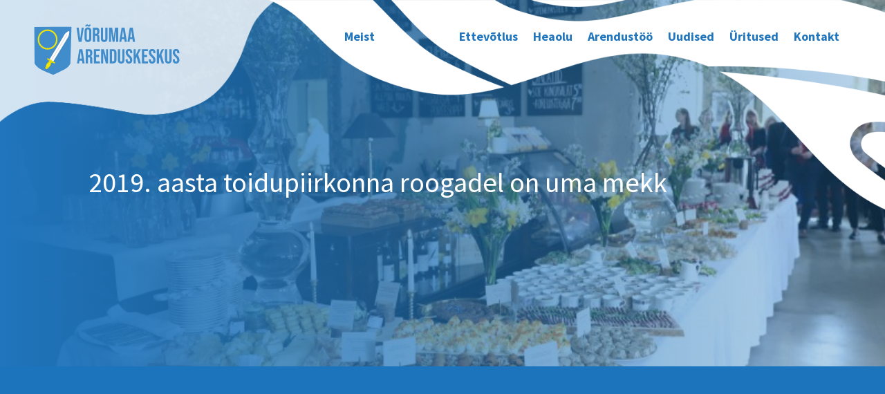

--- FILE ---
content_type: text/html; charset=utf-8
request_url: https://www.google.com/recaptcha/api2/anchor?ar=1&k=6Ld1Tb8aAAAAAH9gZAO-UkgDBckgEQ-Jz0tHxs5b&co=aHR0cHM6Ly91dXMyMi52b3J1bWFhLmVlOjQ0Mw..&hl=en&v=N67nZn4AqZkNcbeMu4prBgzg&size=invisible&anchor-ms=20000&execute-ms=30000&cb=ftrkt8dd71k8
body_size: 48650
content:
<!DOCTYPE HTML><html dir="ltr" lang="en"><head><meta http-equiv="Content-Type" content="text/html; charset=UTF-8">
<meta http-equiv="X-UA-Compatible" content="IE=edge">
<title>reCAPTCHA</title>
<style type="text/css">
/* cyrillic-ext */
@font-face {
  font-family: 'Roboto';
  font-style: normal;
  font-weight: 400;
  font-stretch: 100%;
  src: url(//fonts.gstatic.com/s/roboto/v48/KFO7CnqEu92Fr1ME7kSn66aGLdTylUAMa3GUBHMdazTgWw.woff2) format('woff2');
  unicode-range: U+0460-052F, U+1C80-1C8A, U+20B4, U+2DE0-2DFF, U+A640-A69F, U+FE2E-FE2F;
}
/* cyrillic */
@font-face {
  font-family: 'Roboto';
  font-style: normal;
  font-weight: 400;
  font-stretch: 100%;
  src: url(//fonts.gstatic.com/s/roboto/v48/KFO7CnqEu92Fr1ME7kSn66aGLdTylUAMa3iUBHMdazTgWw.woff2) format('woff2');
  unicode-range: U+0301, U+0400-045F, U+0490-0491, U+04B0-04B1, U+2116;
}
/* greek-ext */
@font-face {
  font-family: 'Roboto';
  font-style: normal;
  font-weight: 400;
  font-stretch: 100%;
  src: url(//fonts.gstatic.com/s/roboto/v48/KFO7CnqEu92Fr1ME7kSn66aGLdTylUAMa3CUBHMdazTgWw.woff2) format('woff2');
  unicode-range: U+1F00-1FFF;
}
/* greek */
@font-face {
  font-family: 'Roboto';
  font-style: normal;
  font-weight: 400;
  font-stretch: 100%;
  src: url(//fonts.gstatic.com/s/roboto/v48/KFO7CnqEu92Fr1ME7kSn66aGLdTylUAMa3-UBHMdazTgWw.woff2) format('woff2');
  unicode-range: U+0370-0377, U+037A-037F, U+0384-038A, U+038C, U+038E-03A1, U+03A3-03FF;
}
/* math */
@font-face {
  font-family: 'Roboto';
  font-style: normal;
  font-weight: 400;
  font-stretch: 100%;
  src: url(//fonts.gstatic.com/s/roboto/v48/KFO7CnqEu92Fr1ME7kSn66aGLdTylUAMawCUBHMdazTgWw.woff2) format('woff2');
  unicode-range: U+0302-0303, U+0305, U+0307-0308, U+0310, U+0312, U+0315, U+031A, U+0326-0327, U+032C, U+032F-0330, U+0332-0333, U+0338, U+033A, U+0346, U+034D, U+0391-03A1, U+03A3-03A9, U+03B1-03C9, U+03D1, U+03D5-03D6, U+03F0-03F1, U+03F4-03F5, U+2016-2017, U+2034-2038, U+203C, U+2040, U+2043, U+2047, U+2050, U+2057, U+205F, U+2070-2071, U+2074-208E, U+2090-209C, U+20D0-20DC, U+20E1, U+20E5-20EF, U+2100-2112, U+2114-2115, U+2117-2121, U+2123-214F, U+2190, U+2192, U+2194-21AE, U+21B0-21E5, U+21F1-21F2, U+21F4-2211, U+2213-2214, U+2216-22FF, U+2308-230B, U+2310, U+2319, U+231C-2321, U+2336-237A, U+237C, U+2395, U+239B-23B7, U+23D0, U+23DC-23E1, U+2474-2475, U+25AF, U+25B3, U+25B7, U+25BD, U+25C1, U+25CA, U+25CC, U+25FB, U+266D-266F, U+27C0-27FF, U+2900-2AFF, U+2B0E-2B11, U+2B30-2B4C, U+2BFE, U+3030, U+FF5B, U+FF5D, U+1D400-1D7FF, U+1EE00-1EEFF;
}
/* symbols */
@font-face {
  font-family: 'Roboto';
  font-style: normal;
  font-weight: 400;
  font-stretch: 100%;
  src: url(//fonts.gstatic.com/s/roboto/v48/KFO7CnqEu92Fr1ME7kSn66aGLdTylUAMaxKUBHMdazTgWw.woff2) format('woff2');
  unicode-range: U+0001-000C, U+000E-001F, U+007F-009F, U+20DD-20E0, U+20E2-20E4, U+2150-218F, U+2190, U+2192, U+2194-2199, U+21AF, U+21E6-21F0, U+21F3, U+2218-2219, U+2299, U+22C4-22C6, U+2300-243F, U+2440-244A, U+2460-24FF, U+25A0-27BF, U+2800-28FF, U+2921-2922, U+2981, U+29BF, U+29EB, U+2B00-2BFF, U+4DC0-4DFF, U+FFF9-FFFB, U+10140-1018E, U+10190-1019C, U+101A0, U+101D0-101FD, U+102E0-102FB, U+10E60-10E7E, U+1D2C0-1D2D3, U+1D2E0-1D37F, U+1F000-1F0FF, U+1F100-1F1AD, U+1F1E6-1F1FF, U+1F30D-1F30F, U+1F315, U+1F31C, U+1F31E, U+1F320-1F32C, U+1F336, U+1F378, U+1F37D, U+1F382, U+1F393-1F39F, U+1F3A7-1F3A8, U+1F3AC-1F3AF, U+1F3C2, U+1F3C4-1F3C6, U+1F3CA-1F3CE, U+1F3D4-1F3E0, U+1F3ED, U+1F3F1-1F3F3, U+1F3F5-1F3F7, U+1F408, U+1F415, U+1F41F, U+1F426, U+1F43F, U+1F441-1F442, U+1F444, U+1F446-1F449, U+1F44C-1F44E, U+1F453, U+1F46A, U+1F47D, U+1F4A3, U+1F4B0, U+1F4B3, U+1F4B9, U+1F4BB, U+1F4BF, U+1F4C8-1F4CB, U+1F4D6, U+1F4DA, U+1F4DF, U+1F4E3-1F4E6, U+1F4EA-1F4ED, U+1F4F7, U+1F4F9-1F4FB, U+1F4FD-1F4FE, U+1F503, U+1F507-1F50B, U+1F50D, U+1F512-1F513, U+1F53E-1F54A, U+1F54F-1F5FA, U+1F610, U+1F650-1F67F, U+1F687, U+1F68D, U+1F691, U+1F694, U+1F698, U+1F6AD, U+1F6B2, U+1F6B9-1F6BA, U+1F6BC, U+1F6C6-1F6CF, U+1F6D3-1F6D7, U+1F6E0-1F6EA, U+1F6F0-1F6F3, U+1F6F7-1F6FC, U+1F700-1F7FF, U+1F800-1F80B, U+1F810-1F847, U+1F850-1F859, U+1F860-1F887, U+1F890-1F8AD, U+1F8B0-1F8BB, U+1F8C0-1F8C1, U+1F900-1F90B, U+1F93B, U+1F946, U+1F984, U+1F996, U+1F9E9, U+1FA00-1FA6F, U+1FA70-1FA7C, U+1FA80-1FA89, U+1FA8F-1FAC6, U+1FACE-1FADC, U+1FADF-1FAE9, U+1FAF0-1FAF8, U+1FB00-1FBFF;
}
/* vietnamese */
@font-face {
  font-family: 'Roboto';
  font-style: normal;
  font-weight: 400;
  font-stretch: 100%;
  src: url(//fonts.gstatic.com/s/roboto/v48/KFO7CnqEu92Fr1ME7kSn66aGLdTylUAMa3OUBHMdazTgWw.woff2) format('woff2');
  unicode-range: U+0102-0103, U+0110-0111, U+0128-0129, U+0168-0169, U+01A0-01A1, U+01AF-01B0, U+0300-0301, U+0303-0304, U+0308-0309, U+0323, U+0329, U+1EA0-1EF9, U+20AB;
}
/* latin-ext */
@font-face {
  font-family: 'Roboto';
  font-style: normal;
  font-weight: 400;
  font-stretch: 100%;
  src: url(//fonts.gstatic.com/s/roboto/v48/KFO7CnqEu92Fr1ME7kSn66aGLdTylUAMa3KUBHMdazTgWw.woff2) format('woff2');
  unicode-range: U+0100-02BA, U+02BD-02C5, U+02C7-02CC, U+02CE-02D7, U+02DD-02FF, U+0304, U+0308, U+0329, U+1D00-1DBF, U+1E00-1E9F, U+1EF2-1EFF, U+2020, U+20A0-20AB, U+20AD-20C0, U+2113, U+2C60-2C7F, U+A720-A7FF;
}
/* latin */
@font-face {
  font-family: 'Roboto';
  font-style: normal;
  font-weight: 400;
  font-stretch: 100%;
  src: url(//fonts.gstatic.com/s/roboto/v48/KFO7CnqEu92Fr1ME7kSn66aGLdTylUAMa3yUBHMdazQ.woff2) format('woff2');
  unicode-range: U+0000-00FF, U+0131, U+0152-0153, U+02BB-02BC, U+02C6, U+02DA, U+02DC, U+0304, U+0308, U+0329, U+2000-206F, U+20AC, U+2122, U+2191, U+2193, U+2212, U+2215, U+FEFF, U+FFFD;
}
/* cyrillic-ext */
@font-face {
  font-family: 'Roboto';
  font-style: normal;
  font-weight: 500;
  font-stretch: 100%;
  src: url(//fonts.gstatic.com/s/roboto/v48/KFO7CnqEu92Fr1ME7kSn66aGLdTylUAMa3GUBHMdazTgWw.woff2) format('woff2');
  unicode-range: U+0460-052F, U+1C80-1C8A, U+20B4, U+2DE0-2DFF, U+A640-A69F, U+FE2E-FE2F;
}
/* cyrillic */
@font-face {
  font-family: 'Roboto';
  font-style: normal;
  font-weight: 500;
  font-stretch: 100%;
  src: url(//fonts.gstatic.com/s/roboto/v48/KFO7CnqEu92Fr1ME7kSn66aGLdTylUAMa3iUBHMdazTgWw.woff2) format('woff2');
  unicode-range: U+0301, U+0400-045F, U+0490-0491, U+04B0-04B1, U+2116;
}
/* greek-ext */
@font-face {
  font-family: 'Roboto';
  font-style: normal;
  font-weight: 500;
  font-stretch: 100%;
  src: url(//fonts.gstatic.com/s/roboto/v48/KFO7CnqEu92Fr1ME7kSn66aGLdTylUAMa3CUBHMdazTgWw.woff2) format('woff2');
  unicode-range: U+1F00-1FFF;
}
/* greek */
@font-face {
  font-family: 'Roboto';
  font-style: normal;
  font-weight: 500;
  font-stretch: 100%;
  src: url(//fonts.gstatic.com/s/roboto/v48/KFO7CnqEu92Fr1ME7kSn66aGLdTylUAMa3-UBHMdazTgWw.woff2) format('woff2');
  unicode-range: U+0370-0377, U+037A-037F, U+0384-038A, U+038C, U+038E-03A1, U+03A3-03FF;
}
/* math */
@font-face {
  font-family: 'Roboto';
  font-style: normal;
  font-weight: 500;
  font-stretch: 100%;
  src: url(//fonts.gstatic.com/s/roboto/v48/KFO7CnqEu92Fr1ME7kSn66aGLdTylUAMawCUBHMdazTgWw.woff2) format('woff2');
  unicode-range: U+0302-0303, U+0305, U+0307-0308, U+0310, U+0312, U+0315, U+031A, U+0326-0327, U+032C, U+032F-0330, U+0332-0333, U+0338, U+033A, U+0346, U+034D, U+0391-03A1, U+03A3-03A9, U+03B1-03C9, U+03D1, U+03D5-03D6, U+03F0-03F1, U+03F4-03F5, U+2016-2017, U+2034-2038, U+203C, U+2040, U+2043, U+2047, U+2050, U+2057, U+205F, U+2070-2071, U+2074-208E, U+2090-209C, U+20D0-20DC, U+20E1, U+20E5-20EF, U+2100-2112, U+2114-2115, U+2117-2121, U+2123-214F, U+2190, U+2192, U+2194-21AE, U+21B0-21E5, U+21F1-21F2, U+21F4-2211, U+2213-2214, U+2216-22FF, U+2308-230B, U+2310, U+2319, U+231C-2321, U+2336-237A, U+237C, U+2395, U+239B-23B7, U+23D0, U+23DC-23E1, U+2474-2475, U+25AF, U+25B3, U+25B7, U+25BD, U+25C1, U+25CA, U+25CC, U+25FB, U+266D-266F, U+27C0-27FF, U+2900-2AFF, U+2B0E-2B11, U+2B30-2B4C, U+2BFE, U+3030, U+FF5B, U+FF5D, U+1D400-1D7FF, U+1EE00-1EEFF;
}
/* symbols */
@font-face {
  font-family: 'Roboto';
  font-style: normal;
  font-weight: 500;
  font-stretch: 100%;
  src: url(//fonts.gstatic.com/s/roboto/v48/KFO7CnqEu92Fr1ME7kSn66aGLdTylUAMaxKUBHMdazTgWw.woff2) format('woff2');
  unicode-range: U+0001-000C, U+000E-001F, U+007F-009F, U+20DD-20E0, U+20E2-20E4, U+2150-218F, U+2190, U+2192, U+2194-2199, U+21AF, U+21E6-21F0, U+21F3, U+2218-2219, U+2299, U+22C4-22C6, U+2300-243F, U+2440-244A, U+2460-24FF, U+25A0-27BF, U+2800-28FF, U+2921-2922, U+2981, U+29BF, U+29EB, U+2B00-2BFF, U+4DC0-4DFF, U+FFF9-FFFB, U+10140-1018E, U+10190-1019C, U+101A0, U+101D0-101FD, U+102E0-102FB, U+10E60-10E7E, U+1D2C0-1D2D3, U+1D2E0-1D37F, U+1F000-1F0FF, U+1F100-1F1AD, U+1F1E6-1F1FF, U+1F30D-1F30F, U+1F315, U+1F31C, U+1F31E, U+1F320-1F32C, U+1F336, U+1F378, U+1F37D, U+1F382, U+1F393-1F39F, U+1F3A7-1F3A8, U+1F3AC-1F3AF, U+1F3C2, U+1F3C4-1F3C6, U+1F3CA-1F3CE, U+1F3D4-1F3E0, U+1F3ED, U+1F3F1-1F3F3, U+1F3F5-1F3F7, U+1F408, U+1F415, U+1F41F, U+1F426, U+1F43F, U+1F441-1F442, U+1F444, U+1F446-1F449, U+1F44C-1F44E, U+1F453, U+1F46A, U+1F47D, U+1F4A3, U+1F4B0, U+1F4B3, U+1F4B9, U+1F4BB, U+1F4BF, U+1F4C8-1F4CB, U+1F4D6, U+1F4DA, U+1F4DF, U+1F4E3-1F4E6, U+1F4EA-1F4ED, U+1F4F7, U+1F4F9-1F4FB, U+1F4FD-1F4FE, U+1F503, U+1F507-1F50B, U+1F50D, U+1F512-1F513, U+1F53E-1F54A, U+1F54F-1F5FA, U+1F610, U+1F650-1F67F, U+1F687, U+1F68D, U+1F691, U+1F694, U+1F698, U+1F6AD, U+1F6B2, U+1F6B9-1F6BA, U+1F6BC, U+1F6C6-1F6CF, U+1F6D3-1F6D7, U+1F6E0-1F6EA, U+1F6F0-1F6F3, U+1F6F7-1F6FC, U+1F700-1F7FF, U+1F800-1F80B, U+1F810-1F847, U+1F850-1F859, U+1F860-1F887, U+1F890-1F8AD, U+1F8B0-1F8BB, U+1F8C0-1F8C1, U+1F900-1F90B, U+1F93B, U+1F946, U+1F984, U+1F996, U+1F9E9, U+1FA00-1FA6F, U+1FA70-1FA7C, U+1FA80-1FA89, U+1FA8F-1FAC6, U+1FACE-1FADC, U+1FADF-1FAE9, U+1FAF0-1FAF8, U+1FB00-1FBFF;
}
/* vietnamese */
@font-face {
  font-family: 'Roboto';
  font-style: normal;
  font-weight: 500;
  font-stretch: 100%;
  src: url(//fonts.gstatic.com/s/roboto/v48/KFO7CnqEu92Fr1ME7kSn66aGLdTylUAMa3OUBHMdazTgWw.woff2) format('woff2');
  unicode-range: U+0102-0103, U+0110-0111, U+0128-0129, U+0168-0169, U+01A0-01A1, U+01AF-01B0, U+0300-0301, U+0303-0304, U+0308-0309, U+0323, U+0329, U+1EA0-1EF9, U+20AB;
}
/* latin-ext */
@font-face {
  font-family: 'Roboto';
  font-style: normal;
  font-weight: 500;
  font-stretch: 100%;
  src: url(//fonts.gstatic.com/s/roboto/v48/KFO7CnqEu92Fr1ME7kSn66aGLdTylUAMa3KUBHMdazTgWw.woff2) format('woff2');
  unicode-range: U+0100-02BA, U+02BD-02C5, U+02C7-02CC, U+02CE-02D7, U+02DD-02FF, U+0304, U+0308, U+0329, U+1D00-1DBF, U+1E00-1E9F, U+1EF2-1EFF, U+2020, U+20A0-20AB, U+20AD-20C0, U+2113, U+2C60-2C7F, U+A720-A7FF;
}
/* latin */
@font-face {
  font-family: 'Roboto';
  font-style: normal;
  font-weight: 500;
  font-stretch: 100%;
  src: url(//fonts.gstatic.com/s/roboto/v48/KFO7CnqEu92Fr1ME7kSn66aGLdTylUAMa3yUBHMdazQ.woff2) format('woff2');
  unicode-range: U+0000-00FF, U+0131, U+0152-0153, U+02BB-02BC, U+02C6, U+02DA, U+02DC, U+0304, U+0308, U+0329, U+2000-206F, U+20AC, U+2122, U+2191, U+2193, U+2212, U+2215, U+FEFF, U+FFFD;
}
/* cyrillic-ext */
@font-face {
  font-family: 'Roboto';
  font-style: normal;
  font-weight: 900;
  font-stretch: 100%;
  src: url(//fonts.gstatic.com/s/roboto/v48/KFO7CnqEu92Fr1ME7kSn66aGLdTylUAMa3GUBHMdazTgWw.woff2) format('woff2');
  unicode-range: U+0460-052F, U+1C80-1C8A, U+20B4, U+2DE0-2DFF, U+A640-A69F, U+FE2E-FE2F;
}
/* cyrillic */
@font-face {
  font-family: 'Roboto';
  font-style: normal;
  font-weight: 900;
  font-stretch: 100%;
  src: url(//fonts.gstatic.com/s/roboto/v48/KFO7CnqEu92Fr1ME7kSn66aGLdTylUAMa3iUBHMdazTgWw.woff2) format('woff2');
  unicode-range: U+0301, U+0400-045F, U+0490-0491, U+04B0-04B1, U+2116;
}
/* greek-ext */
@font-face {
  font-family: 'Roboto';
  font-style: normal;
  font-weight: 900;
  font-stretch: 100%;
  src: url(//fonts.gstatic.com/s/roboto/v48/KFO7CnqEu92Fr1ME7kSn66aGLdTylUAMa3CUBHMdazTgWw.woff2) format('woff2');
  unicode-range: U+1F00-1FFF;
}
/* greek */
@font-face {
  font-family: 'Roboto';
  font-style: normal;
  font-weight: 900;
  font-stretch: 100%;
  src: url(//fonts.gstatic.com/s/roboto/v48/KFO7CnqEu92Fr1ME7kSn66aGLdTylUAMa3-UBHMdazTgWw.woff2) format('woff2');
  unicode-range: U+0370-0377, U+037A-037F, U+0384-038A, U+038C, U+038E-03A1, U+03A3-03FF;
}
/* math */
@font-face {
  font-family: 'Roboto';
  font-style: normal;
  font-weight: 900;
  font-stretch: 100%;
  src: url(//fonts.gstatic.com/s/roboto/v48/KFO7CnqEu92Fr1ME7kSn66aGLdTylUAMawCUBHMdazTgWw.woff2) format('woff2');
  unicode-range: U+0302-0303, U+0305, U+0307-0308, U+0310, U+0312, U+0315, U+031A, U+0326-0327, U+032C, U+032F-0330, U+0332-0333, U+0338, U+033A, U+0346, U+034D, U+0391-03A1, U+03A3-03A9, U+03B1-03C9, U+03D1, U+03D5-03D6, U+03F0-03F1, U+03F4-03F5, U+2016-2017, U+2034-2038, U+203C, U+2040, U+2043, U+2047, U+2050, U+2057, U+205F, U+2070-2071, U+2074-208E, U+2090-209C, U+20D0-20DC, U+20E1, U+20E5-20EF, U+2100-2112, U+2114-2115, U+2117-2121, U+2123-214F, U+2190, U+2192, U+2194-21AE, U+21B0-21E5, U+21F1-21F2, U+21F4-2211, U+2213-2214, U+2216-22FF, U+2308-230B, U+2310, U+2319, U+231C-2321, U+2336-237A, U+237C, U+2395, U+239B-23B7, U+23D0, U+23DC-23E1, U+2474-2475, U+25AF, U+25B3, U+25B7, U+25BD, U+25C1, U+25CA, U+25CC, U+25FB, U+266D-266F, U+27C0-27FF, U+2900-2AFF, U+2B0E-2B11, U+2B30-2B4C, U+2BFE, U+3030, U+FF5B, U+FF5D, U+1D400-1D7FF, U+1EE00-1EEFF;
}
/* symbols */
@font-face {
  font-family: 'Roboto';
  font-style: normal;
  font-weight: 900;
  font-stretch: 100%;
  src: url(//fonts.gstatic.com/s/roboto/v48/KFO7CnqEu92Fr1ME7kSn66aGLdTylUAMaxKUBHMdazTgWw.woff2) format('woff2');
  unicode-range: U+0001-000C, U+000E-001F, U+007F-009F, U+20DD-20E0, U+20E2-20E4, U+2150-218F, U+2190, U+2192, U+2194-2199, U+21AF, U+21E6-21F0, U+21F3, U+2218-2219, U+2299, U+22C4-22C6, U+2300-243F, U+2440-244A, U+2460-24FF, U+25A0-27BF, U+2800-28FF, U+2921-2922, U+2981, U+29BF, U+29EB, U+2B00-2BFF, U+4DC0-4DFF, U+FFF9-FFFB, U+10140-1018E, U+10190-1019C, U+101A0, U+101D0-101FD, U+102E0-102FB, U+10E60-10E7E, U+1D2C0-1D2D3, U+1D2E0-1D37F, U+1F000-1F0FF, U+1F100-1F1AD, U+1F1E6-1F1FF, U+1F30D-1F30F, U+1F315, U+1F31C, U+1F31E, U+1F320-1F32C, U+1F336, U+1F378, U+1F37D, U+1F382, U+1F393-1F39F, U+1F3A7-1F3A8, U+1F3AC-1F3AF, U+1F3C2, U+1F3C4-1F3C6, U+1F3CA-1F3CE, U+1F3D4-1F3E0, U+1F3ED, U+1F3F1-1F3F3, U+1F3F5-1F3F7, U+1F408, U+1F415, U+1F41F, U+1F426, U+1F43F, U+1F441-1F442, U+1F444, U+1F446-1F449, U+1F44C-1F44E, U+1F453, U+1F46A, U+1F47D, U+1F4A3, U+1F4B0, U+1F4B3, U+1F4B9, U+1F4BB, U+1F4BF, U+1F4C8-1F4CB, U+1F4D6, U+1F4DA, U+1F4DF, U+1F4E3-1F4E6, U+1F4EA-1F4ED, U+1F4F7, U+1F4F9-1F4FB, U+1F4FD-1F4FE, U+1F503, U+1F507-1F50B, U+1F50D, U+1F512-1F513, U+1F53E-1F54A, U+1F54F-1F5FA, U+1F610, U+1F650-1F67F, U+1F687, U+1F68D, U+1F691, U+1F694, U+1F698, U+1F6AD, U+1F6B2, U+1F6B9-1F6BA, U+1F6BC, U+1F6C6-1F6CF, U+1F6D3-1F6D7, U+1F6E0-1F6EA, U+1F6F0-1F6F3, U+1F6F7-1F6FC, U+1F700-1F7FF, U+1F800-1F80B, U+1F810-1F847, U+1F850-1F859, U+1F860-1F887, U+1F890-1F8AD, U+1F8B0-1F8BB, U+1F8C0-1F8C1, U+1F900-1F90B, U+1F93B, U+1F946, U+1F984, U+1F996, U+1F9E9, U+1FA00-1FA6F, U+1FA70-1FA7C, U+1FA80-1FA89, U+1FA8F-1FAC6, U+1FACE-1FADC, U+1FADF-1FAE9, U+1FAF0-1FAF8, U+1FB00-1FBFF;
}
/* vietnamese */
@font-face {
  font-family: 'Roboto';
  font-style: normal;
  font-weight: 900;
  font-stretch: 100%;
  src: url(//fonts.gstatic.com/s/roboto/v48/KFO7CnqEu92Fr1ME7kSn66aGLdTylUAMa3OUBHMdazTgWw.woff2) format('woff2');
  unicode-range: U+0102-0103, U+0110-0111, U+0128-0129, U+0168-0169, U+01A0-01A1, U+01AF-01B0, U+0300-0301, U+0303-0304, U+0308-0309, U+0323, U+0329, U+1EA0-1EF9, U+20AB;
}
/* latin-ext */
@font-face {
  font-family: 'Roboto';
  font-style: normal;
  font-weight: 900;
  font-stretch: 100%;
  src: url(//fonts.gstatic.com/s/roboto/v48/KFO7CnqEu92Fr1ME7kSn66aGLdTylUAMa3KUBHMdazTgWw.woff2) format('woff2');
  unicode-range: U+0100-02BA, U+02BD-02C5, U+02C7-02CC, U+02CE-02D7, U+02DD-02FF, U+0304, U+0308, U+0329, U+1D00-1DBF, U+1E00-1E9F, U+1EF2-1EFF, U+2020, U+20A0-20AB, U+20AD-20C0, U+2113, U+2C60-2C7F, U+A720-A7FF;
}
/* latin */
@font-face {
  font-family: 'Roboto';
  font-style: normal;
  font-weight: 900;
  font-stretch: 100%;
  src: url(//fonts.gstatic.com/s/roboto/v48/KFO7CnqEu92Fr1ME7kSn66aGLdTylUAMa3yUBHMdazQ.woff2) format('woff2');
  unicode-range: U+0000-00FF, U+0131, U+0152-0153, U+02BB-02BC, U+02C6, U+02DA, U+02DC, U+0304, U+0308, U+0329, U+2000-206F, U+20AC, U+2122, U+2191, U+2193, U+2212, U+2215, U+FEFF, U+FFFD;
}

</style>
<link rel="stylesheet" type="text/css" href="https://www.gstatic.com/recaptcha/releases/N67nZn4AqZkNcbeMu4prBgzg/styles__ltr.css">
<script nonce="B-gL3LRKCkAsybwXNX2bYQ" type="text/javascript">window['__recaptcha_api'] = 'https://www.google.com/recaptcha/api2/';</script>
<script type="text/javascript" src="https://www.gstatic.com/recaptcha/releases/N67nZn4AqZkNcbeMu4prBgzg/recaptcha__en.js" nonce="B-gL3LRKCkAsybwXNX2bYQ">
      
    </script></head>
<body><div id="rc-anchor-alert" class="rc-anchor-alert"></div>
<input type="hidden" id="recaptcha-token" value="[base64]">
<script type="text/javascript" nonce="B-gL3LRKCkAsybwXNX2bYQ">
      recaptcha.anchor.Main.init("[\x22ainput\x22,[\x22bgdata\x22,\x22\x22,\[base64]/[base64]/[base64]/[base64]/[base64]/[base64]/KGcoTywyNTMsTy5PKSxVRyhPLEMpKTpnKE8sMjUzLEMpLE8pKSxsKSksTykpfSxieT1mdW5jdGlvbihDLE8sdSxsKXtmb3IobD0odT1SKEMpLDApO08+MDtPLS0pbD1sPDw4fFooQyk7ZyhDLHUsbCl9LFVHPWZ1bmN0aW9uKEMsTyl7Qy5pLmxlbmd0aD4xMDQ/[base64]/[base64]/[base64]/[base64]/[base64]/[base64]/[base64]\\u003d\x22,\[base64]\\u003d\\u003d\x22,\x22wo9aw7kmAXAow4AfZTPCusO9ER1fwqnDrjLDssKtwp/CuMK/wrzDv8K+EcKkW8KJwrkUKAdLJTLCj8KZRsOVX8KnFsKUwq/DliHChDvDgHZmcl5UNMKoVCHCrRLDiFrDmcOFJcO/[base64]/CqGPDlEXCncKkZsOMwqhQUMKqw6cvZ8O/J8O0QzrDnsOlESDCjyTDlcKBTRnCiD9kwqQuwpLCisOwERzDs8KJw79gw7bClVnDoDbCjsKkOwMbU8KnYsKPwr3DuMKBfMOAajhMKDscwp/[base64]/DlsK1Ow7CnzAEFcOcw4XDpsKOc0HDk3PCgcKsBMOZHW7DgsO/[base64]/w4FKGsK2JsKowoxUw7AsAsOqwpZnw7gqEh7CjCoNwqlTaSXCiS5PJgjCuTzCgEYvwo8bw4fDv21cVsOHWsKhFzvChsO3wqTCoXJhwoDDsMOqHMO/J8K6ZlUbwpHDp8KuKcKDw7crwpYtwqHDvzDCjFEtWXUsXcOQw70MP8O+w7LClMKKw5QQVSdtwpfDpwvCt8K4XlVHF1PCtA/Dtx4pREJow7PDhmtAcMKpbMKvKhPCncOMw7rDqj3DqMOKM2LDmsKswppew64eQgFMWBrDosOrG8OWTXldL8Otw7tHwq/DuDLDj34Xwo7CtsOqAMOXH1zDnjF8w7hMwqzDjMKxUlrCqUVTFMORwpTDtMOFTcOWw7nCuFnDiDgLX8KtbT99ecKqbcK0wq4/w48jwqbCjMK5w7LCq0wsw4zCv3h/RMOAwp4mA8KSP14jZ8OYw4DDh8OKw6nCp3LCo8KKwpnDt1LDj03DoCbDgcKqLHHDtSzCnwPDsANvwr9MwpFmwobDhiMXwqvCr2Vfw4nDqwrCg3HDgkPDkcK0w7kYw5nDhMKIEjjCjl7CgjJsN1LCvcO3wqfCuMOTN8Khw7kVwrDDvTARw4/CtEFVSMKZw4fCicK7BcKrwrkGwp3DpsOXcMKtw6LCiRnCocO9B2NOEQNYw7vCqF/Cn8KowpZrw6vCssKNwoXCpMK4wpYjDxs+wq8WwqdpKCwybcKUMm7Cnx9/[base64]/[base64]/[base64]/[base64]/ChklCwqjCoBUrCRTDu0BYw77DgVrDi8O/wrUxUcKVwr5XLTzDuh7DqxwEPcKBwogoBsOdWw4Wb21aDBvCpFRoAsO3K8OPwqcuAkkKw64lwozCsCNpJcOOdsO0fzDDqHFrfMOFwovCp8OuL8O2w7Fxw7/[base64]/[base64]/dlcKFznDgwczd8KGw4x/w7TCscOdJMOcw5xAw75sSCXCtcOHwrUfKC3Csm1Zwp/DqcOYFsO2wqFdMcKjwprDlcOHw7vCgB7CmcKFw4ZKSyzDgsKST8K/BMKkawhJIT4SAyjChsKQw6XCuzPDj8KuwrplA8OjwpBjGsK1UMKZFcO8OFrDmjXDrMOsTmPDmMK1P0ciSMKILBFjYcOnAi3DgsKqw4cMw73Cg8Kqwp0UwpMiwpPDjiLDkk7ChMKvEsKHUhnCqMKSKUvDq8K5KMO7wrU0w7F/KnUxw5J/CSTCssOhw6fDu24awqRmZsOPO8OyFcODwrQdCg94w5PCksOXX8Klw7/[base64]/CtFsjwrxjwqtzw5TCs8O3wrTCrcKhRsK8HHTDvwrDtUAZK8KKQ8KHTiwRw47CvAdwRsK4w5NMwpkuwoJjwrEJw7rDhcKffcKuS8KhbGwGwrF1w4cywqXClXUgOWbDtVpHL0xew6ZBPgpzwpt/R1zCocKoOz8QFWcbw7rClTxJIsKgw6hXw7fCtsOyNhtpw5PDtRhyw6YaNV/CglBKFMOcw7Jpw5rDr8OUdsOiSTvDkXJ4wpXCqcKEaEZDw6jCoFMhw4/CvFvDhcKQwqVTCcOVwqNKY8K3MAvDjzJNwpdgw4ETwqPCpnDDjsKvCA7DmDjDqVzDhw3CvEQHw6ARXwvChCbCiAkqc8KgwrTDvsOFMV7DlFZDwqfDkcO/wrQBb0jDuMO3T8KgfcOEwpVJJjLCnMKrVj7DqsO1BVVkX8Ozw53CjyzCrcKMw7XCuBrCigYqwojDmcK8YMKxw5DChsKmw5PClUTDpQwoI8O2SGfCgk7DkWMbJMOHKDxYw68XJzl7DcOjwqfCg8KiYcKMw53Djko5wq9/woDCiBrCrsOfwrpAw5TDvijDsTnDmmVqYsKkA1/CjwLDvxTCt8Klwr0jwr/Cl8OYEH7Cszt0wqFZTcOfTnjCoW17XWbDrcK7eFlewr5Nw6h9wqtQwrZrRsKKEcODw4YEwqcKFMKjXMKDwq8Zw5HCqVFDwqRrwpHDhcKUw4fCijdDw6PCpcKnDcKRw7zCgcO5w4ojVwlpX8OwE8OLdT0Jwo1DUsOxwq7DtQo3BhjCgsKbwq91BMOkfFPCtcKPE1x/[base64]/Cp20CwqzDqmXDp8O6XmXDhUxkwrBwHRjCmsKWw5IXw5nCrCQFKCgVwo8cUcOzIyDCssOKw55qfcKgGMOkw4wAwosLwpRIw6LClcKwDjnCpUHCmMOjfsKUwrw6w4DCqcOzw4PDsgjCq1zDpxsWHMK4wpIdwq0Ow4F+ccObVcOIwrfDlsOXejbCkFPDv8O5w7/CtFrDtMK+w4Z5wrBAwq0RwqhSN8O9bH7ClMORdFITCMKmw6ZWTXYSw6UOwoDDgWEedcO+wooLw4ZxEcOhWcKSwo/DvsK0eVnCnx/ChkDDt8ONAcKOwpUxPirCqhrCiMOzwrbChcKQw4HDrzTDs8OHwo/Dg8OlwpDCmcOeJcKyeE4FNhDCpcOGw57DuB9MUgF7H8OeAUA7w7XDuyDDh8KYwqTDr8O8wqzDvAXDmlwdw7TClATDq3k5w4zCtMK8f8KLw7rDrsOrw6k8wqBew73Ck08Pw6N8w7MMcMKlwqHCtsO5acK2w43CqA/CvsO+wqXDncKJKVHCvcKewpoCw7pFw5kfw7Qlw63Dl0nCkcKuw5LDocKAwp3Dh8Obw7A0wpTDmibCiyw6w5fDgxfCrsOwOQBHbCnDsAPCpHdQCHlcw6HCpcKDwrzDl8K6H8ObRhR3w5tRw7Blw5jDl8Obw7F9C8O/RnUnBcOWwrFsw7wNOxx9w7AAZcOWw54awp3CicKCw7RxwqTDrsOkaMOuF8KsAcKIw67DksOwwpgQcx4tL1RdOMOBw47Dt8KMwq/[base64]/DpzwzBBtZAmkzfsKDwrQpwo0/R8OXwqsvwoJmUQLCncKWw6tkw51mJ8Oxw4HDkhorwrvCvF/DvSQAPjdow4IkYcO+GcOnw5dew6kWLcOiw5fCljvDnSjCl8OOwp3Cu8K4SV7CkiPCqTlQw7cIw5xwbgojwqbDqsKDIlNpfcO9w6FHOGEgwqxbBy7CvlZRQcOswok1wohmJsOgb8K8UAQ1w6/CnAIIMggkA8Odw6cFecKew5bCoVcawqDCkcORw7JDw5Z5wr3CocKSwqDCu8O/[base64]/Dj0t9w7JmJcKjwo4fGcKab8OfD2dUw4R0Y8OcScKlF8KYfcK/VsKmZxFnwpJMwrzCrcO7wq7Cj8OkL8OKU8KEf8KDwp3DrQQoH8OJGsKACcKKwr0fw6rDiVbChml+wrlqK1/[base64]/DvH/CqwzDmG7DqXPDvcOue8Kbw55zwq7CjUbDrcOjw65DwqnDvsKPFlZJVsOcHMKtwp0PwoAdw5keGUjDiRPDvMOTWCTCj8ORYGVtw7p1NcK4w68ww7I7XE8uw6rDsjzDmQXDncO1HcKGA0jCinNkB8KGwrnDpcKwwrfDmWQwBF7DpnLCocODw5/DknrCsjzCjsOeex/DtXDDsUDDizLDoF3DpcK+wpwzRMKZR1fCnnAuAhPDgcKsw40dw7IHMsOzwqlWwrrCpMO8w6YvwrHDlsKowrbCqnrDv0s2wobDpiLCqh0+TkBxUlUHwp1OaMOWwplLw45Hwp/[base64]/[base64]/CglTDj3DCp1R2w5PDv8O3c8OkBMKpdxvDgsOpTMOxwq7CnRLDuxFHwrPCsMKUwpnDgVfDhhvDtsOwE8KAOXFCK8K/w4PDg8K4wrUqw53DrcOaVsOYw71AwphFaQvCmsO2w7MRCXBlwph4BwTCnzPCo0PCtEdRw6Y9WMKswofDtDsVwrhUFiPDpCDCo8O8QWVHwqNQcMKywqsMdsKnw4IpHwjCn0nDnx5hw6nDh8Knw6wkwodzLSbDg8Ozw5nCtyNswpHCtg/DrMOyPF98w4cxAsOpw6x/IMKUbcOvcsKkwrDCpcKBwpURb8Kww5N4D0DCqX8vYUvColttSMOcB8OoOnIuw4oIw5bDjMO9QsOfw6rDv8OyHMOXScO6fsKRwpfCjTPDkgAYGRkiwr/CmMKqccKhw4/CncKiOUw/QF1TGcO7TFjDq8OjKn3CrVcnQ8Kfwr3DpcOVw4J2e8K5FMK5wogRw6sAZDPCrMOZw6HCnsK+WzUfwqU4w4/[base64]/DqMKzw6BTADPDoH54w69Bw7XDv1cxw5U6BWlHbAfCqysNGcKvOsK5w6RWTMO/wrvCsMOHwoI1HyPCoMODw7LDoMOqBMKmDlNmHjd9wrElw4Jyw71GwrbDhwbDpsOMwq4kw6cmK8OrGTvCvg9+wrzCr8OGwrPCqnPChXkHLcK/VMKafcOobsKeAUTCniIrAh8aU13Dlhd4wozCtcOrQsKZw5EAecOlDcKmFMOAV1lrTRRfKjPDjEIXwrJVw4fDg3xKK8Oww7LDlcOCQ8KTwoJPWHwJN8K8worChkzDkgjCpsOQZkNjwqwzwrJJe8OvKXTCl8KNw6jCoTPDpE8+w5TCjUzDhz/DggBXw7XCrMO/wp02wqo7OMKAa2/DrsKEQ8ONwp/[base64]/DrMOlMsKyfi8Ww7o+WHvCgxM9wpcfw7bDscKxNVHCuxXDhsKaF8OIbcO1w7koWMOPL8KedkzDvAlwB8O3wrvCmwQtw43DmsO0eMKpXsKaQkhiw5Zuw4FKw5AZDn0CU2LClgbCscOwJwMaw5DCscOBw6rCuC1Qw5MNwq/CsyHDtwNTwp/CiMKYVcOFYcO2wodZL8K8w44Iwp/[base64]/DusOjwrPDocOhwoVaw79ITMK4wrrCnsKRw6DDtUvCtcKpfBlpYS7DgMOFwpIpGDY0wqLDollcQMKzwqk+RcKyBmfCtCzClUDDu1AyFS7CvMOYw7pQYMKgMAPDvMOhF10NwrLDsMKMw7LDslvDuyl3w7s0KMKYAMKdEAk6wrjDtCDDncOaMT/DnmNQwojDmcKQwpcuDsK7dUXDjMKMGnXCrDE3asOsP8OEwrzCh8KcZsKjK8OKCCRRwpLCjcKYwrvDjsKbZQjDhsO8w45cG8KWw5/DtMK0wocLOjvDkcKNJl4vXCrDtsOHw7TClMK4HW0ObMKWA8OlwrpcwqETUCLDj8OhwpNVwrLCkT7CqWjDt8K1UsK2Zh4+GcOjwoBjwqrDgTPDlcOtSMOeVw7Dh8KseMKjwoolXDsfDUY0d8ONfyPClcOJdsOXw43Dt8OrNcKAw7tmwpHCh8KHw5Ayw4UqPsOsMQF/w6NkacOxw7Rvw54RwpDDo8OdwojCjizCqcKhbcK6L3lnV0hsAMOpa8O4w5h7w4vDucKUwpDClsKVw7DCsWVRQDs/HwxOZF4/w7TDlsOaFMOhDWXDpn7Di8OYwqjDgxjDpsKBwrl2Ez7DsAxtwpZZI8Ojw5ZcwrV8A2nDtsOALsOMwq5LPCQfwpXCscKNP1PCl8OUwqDCnk7DiMKdW3Q1wpIVw7ciSMKXwrdHFALChQREwqoZZ8KnJlbCmxfCgg/[base64]/CpcKRwqXDvnBawrQhw61XwqdicUPCkCTDgsKRw4rDpsKhRsK9HFlnfBjDgsKINzvDinkowrnChV5Cwos3NHxEADBewpTCoMKPPSUuworDiFNbw5UpwrLCpcOxXibDtsKewpzCtW7Dvwd5w6/Ci8OZJMObwojCjsOqw7QBwoRYd8KaAMOEEcKWwoPDhMKew53Dv2TCjhzDl8O7YcKUw7DClMKFcMKmwox0RBrCuy3DgU11wqrCtg1Sw5DDqMKNCMOZfsOqNiTCkGzDlMOnScOlw4tBwonDtcK/wojCtiY+PMKRFwPDmCnDjE7Cq0LDnF0fwrUlJ8K7w77Dl8KSwp8VfWPDpQ5dJULClsOoJsKRJWhIw41TRsOBe8OSwrHCvMOcIDbDpMOxwqTDiixuwp/CoMKaE8OfWMO/[base64]/CnsOhKyTCtMKqwo8/[base64]/EsKRwo3ChCbDiGPDl1XDhU/DqgzCuG/[base64]/wp3Dl1TCsQvDrcOiwotHGMOCwp3DpyLCtStPw6x+D8K1wqfDp8Krw43CqMO6bQzDt8OoRjzCljt1MMKHw5cAAEFkIBx/w6gUw7xaSGM3wqzDlMKidXzClxwdVcOtW0fDvMKNU8OewqAPIH/[base64]/DjsKZw6Nuw4tOw7TDvScXfwHDscKEd8KawrPDncK7E8K4IcOAGXzDtcKvwrHCqk5hwqvDjcK9E8Oqw50zCsOaw6DCoD54I15XwoASTGzDtURmwrjCoMK5wp9rwq/Cj8OMwovCnMKcCkbCpkLCtDjDjcKPw5RDYsKad8KpwodEOFbCqnjClWAYwptEFRrCo8KiwoLDmxcrGgFpwqpZwo50woZMFh7DkH/[base64]/[base64]/CtCnDgD5Ww7PCowwdwqdDwrnChcOGGFLCu8O7w5YOw4bDm2oCfQfClHHDvMO8w57CjcKAO8KCw5FVA8Ouw4zCjcOXRxbDg37Cs3dkwrDDnAzDpMO7Ci0cFkLCgcOaHMK9fh/Cny/CpMONwoILwrzCjwbDuWtrw5LDrmHCnAfDjsOSYMKKwo/[base64]/Dhi/CkWhmek4rOg3Dr1kDwpnCq8OyHz0jIMKkwqATX8KGw7bCjVU0F29BDsONbsKjwqbDjcOQwqofw7TDjA7DmsK+wr0Yw7lQw4QCRWPDlVEzw4fCvmnDuMKJSMKhwpo5wozDucKwZcO5asKBwoF/ckTCvRgtCcK1S8OpJ8KmwqssB2PCm8K/bcKYw7HDgsOxwrQFJAl9w6fClcKCIsOtw5QZZ1/DpT/[base64]/CvCHCv8OVUVIGSMOXDQzDlSXDikXDjMOBa8KcbUbCscKpYQfCqMOlCMOpaFnCiVDDiwLDji87acK9woonw7/[base64]/KMOXw6R8w6ouwo5KwpTDvcOcRQ7DocKAwpbCkUzCgMKNccOywq5Mw57DvyXCusKGd8K5blAfGMKbworDmxJJQcKkbcOmwqR5GcKqJBMcM8OxJcKEw4jDnT8cbUQWw7/DvsK9YVrCt8KJw7jDljfCvXvCkhXCtiVrwozCtcKRw6rDpicLLzNSwpNwbcKMwr9Swo7DtSvDnwrDolBMeSTCvsKKw4HDv8Owdj3Dm2XCqmrDp3PCi8KyX8O/OcOZwoMRA8OGw5cjUcK/woZsScOlw6gzTGhlKGzCpcOZFhDCpCvDrHTDuizDvQ5JDcKKICAVw4TDqsO1w6Q9wrFKI8KhVy/DmH3CjcKiw6c0TmvDk8ODw68CYsODwo/[base64]/Dsi53W8OtZw1lwonCr8OSacOJaj9xwqhpIlHDlMOGSFnChC1QwrjDu8Kaw5QIwoDDmcOGaMKkdlLDnzbCt8OSw6jDrkEmwrjDhcOswr/DjC0twqxXw7x0TMK/I8KNwoHDtmdHw7IOwrDDpwsJwp3Cl8KgQzLDvcO0ecOAIzJOOl/[base64]/[base64]/[base64]/Dqlgvw53DgQzCkUZtw6sdAcOMBgfCrsORwoTDscOXWcKcEsK+IUIWw4ZLwrshIcOkw6/DrW3DiAhYFMKQDMKxwobCvsKywqPCmMOMw4DClcK/Z8KXNzoldMKNNHDClMKVw6chTwg+NG7DrMKww4/DvTNjw7gew40mY0fCh8Otw7jDm8ONwp8Ra8KAwqDDoyjDssKlQW1QworDiUEgXcOvwrUjw51sDcKNdgZXWHtpw4dTwoPCiS4ww7rCicK1D2fDvcKAw5XDiMOSwpvDoMKYwop1wqpMw7nDpS1UwqrDmnEew7/DlMKowoZIw6/CtDQzwpzClGfCvMKqwoAYw4kbUsO2Ay5owqHDixXCpkPDsF/DuQnCjsKpFXNLwoEFw4XCuzvClcOTw6gWwrRJIcO7w4LCjcKnw7TCkRY0w5jDj8OnQl0Aw5zCijgMN2FZw6PCuxU/EW7DkwbCn37Cg8Ohw7bDgGnDrCLDg8KaKgtPwrvDuMKIw5HDn8OQKMOFwqEsUgLDmTsXwrfDr0wNaMKQUsKIewPCoMOPA8O8SMOTwrFMw4vDo1zCrcKQZ8KPY8O+wpIBIMO9wrFwwpvDhMO3dGw/[base64]/PjpVCETDi14LwpTDnEUDw6XCj2bClXt1w7UfJUPCscO0wrYiw5PCt09DIsKiXcKBHsKiLDB5DcO2acKfw5QyaFnDh07CrcKpfW1JGQliwpA9BMODw75Fw5PDkmFhw7PCiR7DvsOjw6PDmS/Dqg3Dkyl3wrjDlxIrGcOxL2XDlR7Dl8KuwoUwBQQPw7s/A8KSL8K9JDkTOTjDgyXCrsKEW8OHAMKPB2vChcKdPsOEZE/[base64]/JsKRw4PDsMKmDMKvwpnCoMK1w6Y0wpMYw7k4UMKJaz1qwrDDjcOLwq7CvcOmwq7Dl0jCjlDDtMOKwrljwrTCn8KaT8K/wp1+UsObw5jCpxMgIMKgwo8Ew44swrnDl8KgwqdcNcKgdcK7wo/DpCvDkDTDpXJTGD4+QWLCksKvH8OzWm9NMX3DsgZXNQ4/w4s4e3DDiCQPIAPCrgJ7woBQwo9+OsO4V8OfwpXDrcObbMKTw4k7OgYYYcKRwofDlMKzw7oew6s9w4/Cs8KZTcK1w4cyFMKpw7ohwq3CqsOaw4ocAsKGI8OQecOhw5dMw7Vtw4hIw6vCjS0ew6fCvMKzw5RbM8KxJQzCsMK0fxnCiUbDvcK/wpnDsAUEw7HCk8O1RsOzbMO4wr8sAV89w6jDusObwp0PL2fDh8KSwrXCuXwywrrDh8O1WHzDl8OYDC3CpMOWNiDCvFcGwojClyXDn3IIw6F/bcO/K0VhwqbCh8KOw6zCr8K/w4PDkE1pGcKDw5fCh8K9NEF3w5rDjk4Vw4bDlGVMw4LDhsKeLj/DiFXCvMOKORxrwpXCqsO9w6hww4rCvsOewoxIw5jCqMKKB3NRNBx8KMO+w53DiGUuw7w+E0zDj8KrZ8O+MMOIXh1Zw4fDlwJtwoTCji/DtcOZw5k0bsOPwqF9ecKaRcKNwpBSw6LCkcK7fBHDlcOdw7/DscKBwpPDpMK+AjUfw6Z/ZVfDksKnwqHCvcOLw4vCmMOcwofCmQvDphpIwq/CpcOmQBN6XXvDrRR7w4XCrcKAwpXCrmjCpsK0w5F2w5XCicKtw5ZKecOewqPCrjLDjy/[base64]/Cl1rDk8KQw4UwbsKFwohUwqvDkMOGw47ClALCvGElcMOGw4dZVsKLSsKcRCUxGzZZwpPDm8KyQRQvScOrw7sHw4QQwpI0BjwWXztRVsK9YcOIwrfCj8K6wpDCtTrDoMOZGsKvX8K/BMKNwp3DrMK6w4fCkgrCvyEjHXFgR1DDmsKZG8OzM8K9P8K/wo03M2xGX1XCrinCkHlvwqjDmXhuWsKOw6HDiMKwwoRkw5p0wqTCscKbwqDCvsKTDMKVw43DvsOiwqsJShzCkMK0w53CrsOBDEjDmsOBw5/[base64]/Dj8K/w63CriIAw5nCicOjwrlpw6IBG8K7w5fCgcKcEMOrT8K8woDCq8KSw6N5w7nDjsKBw5VVJsK+WcOkdsOiw7TCuWjCp8O9EnnDjHHCvGgBwqHCscO3FMObwqxkwoA/PVsLwosVDcOBw6sTOmIEwp4owprDsEXCkMKKTmwAw6rCrjRtB8O1wqHDrsODw6DCumXDqMKMTCtmwpLDkG0iCsO3woQdw5XCvMOzw6tUw4h0wr/CqEpUSQjCl8OxMDVKw6DCv8K7IBlmwo3CsnHCrC0lM1TCm3EyJTbCqWnDghdaH1XCvMOJw57CuArChEUAWMO4w7AcKcOEwokKw7/Cn8OEci1Owr3Ci2PCshfDokbCuikNEsO5GMOKwoUkw6nDpD55wrPCssKgw4jCsG/CglJTMj7ChsOnw6QsZFhSL8K2w6fDgDvDqxpjVz/CqMKYw6zCgsO/UsOyw5rDjAwtw78bfkMselnDjcOZfcKOw4Jfw7LClCvDmXvDj2RNYMKKZXYhZHBeTsK1B8OXw7zCh3TCrsKmw455wojDvDfDvsKRBMO/R8OtdWlgXTsnw6IMMXrCkMKMD00YwpDCtGRGRsO1eWLDiBDDinojO8OlHizDg8OQwr3CnGs0wpfDqiJJEMOAB1wleXzCrsKzwrZSIA/DnsOpwq7CtcKAw70twqXDlMOFw4TDv1bDgMK9w4jDrRrCgcKFw6/DksO4PmHDt8KWH8KUw5MrYMKyX8KYKMKiYmMtwqNgZcKuGDPDpGzDslXCs8OEXE/[base64]/[base64]/CiVjDsG4Ow6rDtz3Cn2PDkioEwpnDv8KlwqBaVAXCoU7CosOaw74ww5XCosKjwobCqBvCusOCwp7CscOnw64oVRjCs27CuzMWNx/Duh0rwo4lwo/DmSHCjljClcOtwr7CpSV3wo/[base64]/Ciz7CrcO+ccOkelbDgGNeBMOLwqUAw5HDhcOmD09kBXZdwqZWwpY1DcKZwp8EwofDqGxEwqHCslBnwrfCrCR2acOLw5nDu8Ksw43Dug0XK2/CgsOgfjJZYMKXEDvDkV/[base64]/DhnMcOwxsXhpxwqYVw5LDhSpvw5HDjUvCoFfDhsOvPMOWLMKPwq5jaw/Dl8KPDgzDh8Oowp3DjiDCsV8Twp3CsSgOwoDDqSDDjsOGw6BtwrzDq8KPw6Vqwp4iwqVwwq0ZBMKuLMO2NFfDosK0FAUsXcO9wpUJw73DpTjCgwJxwrzCg8Onwp46IcKZBSbDlsOdb8KBUADDtQfDocORC31rAAfCgsOpWR/DgcOBwp7DoFHCjkDDjMOAwpR+dRc0JMO9c3p8w5EHw7xNXsKpw5teXiXDrcKFw7DCqsKUQ8KDw5pXeErDkgzCu8KfF8Opw5LDucK+w6HCv8OjwrvCqHNrwpoEY1rCnjN8UUPDswLCicKIw4fDp20uwrpSw6Qaw5w9b8KPVcO/[base64]/CiTwxXTdOw6dDJQZZw745w7/DqMO5w5FDfsKhwrReNW56VHbDksK7GMOPYsOjfDhLwpIFGcOIfjpYwog4w5svw5fDr8Ocwr8dbh7DvcKrw4TDiCBjEVN+NcKLO2/DvcKCwo9bZ8KIYFkuFcOiWsO8wqgXOUg0fcOHRl3DkgrCv8KHw4LCjMOVUcOLwqMkw7zDkcKEHCDCkcKpQsOnQTBvVsO5VjHCrRpBw4rDjzfCkF7CvDnDhhrDu082woXDjBLCkMOXMzwNBsKwwp1iw6AnwpzDvkY5w51ZA8KZQjjCk8KYKcOLamPCtD/DhAoARGkMHsOaBcOFw5AVw7FcGsK5wrfCkzAKBmvCoMK8wrULf8OVI2PCqcOfwqLCuMORwqptwrIgGXVgU1/CnQzCpUXDgXbCjsOzecO+UsOhLULDh8Orf3nDgCdxbADDpMKcKsKrw4YBLF4tasKfasKrwowJVsKFw6/DlRUlDBHDry93wrhPwo3DiXrCtR1ww5wywrfCtQ/[base64]/Djj9pw6F6HXbDmcKhZcKww58vTcK8T8K/[base64]/CoTISw5jCpMO4w6zDosKnw7AJWcOuIg/DpMOQw4cBw6/[base64]/Cqi1PesOow5A+JlwvwovDgsOiXsKHMQhXLUvCmsOrw55Dw7jDnHDCnlbCgSbDomJxwpLDk8O0w7kqPsOsw7zDmcKZw6QzAMKrwovCusKyRcOMfcOQw5hGGzwcwpTDiGbDi8OtU8O/w7YOwq4OEcObacOowoQWw64IVyLDiBNqw4vCug0hw6QAGgvCgMKSw6nClEDCrwJHS8OMcTzCgcOuwprCqMO4wq3CiXMWIcKSwqB2cQfCtcOjwppDGw0uw6DCt8KsEMOrw6t4cxrCmcKtwqN/w4h2VsKqw7HDisOywp3CssOcTn3DiXh9Mn3DmVZ0Z20eYcOpw4whb8KAYcKGDcOsw50FRcK5wqU+EMK4W8KBY3Yyw5XCs8KXT8O6XBE3QsOiScObwoDCoRdVTRZAw6RywqvDksKZw6c8PMOvOsOCw4gcwoPDjMO0wqMjT8OTUcKcXX7CuMK6w5FAw7B/Mkd9eMKcwrs6w4YwwqgMdsK2wpgowrBnLsOGOMOlw4scwrzDrFPCocKUw7XDiMOjChgRTMO9ThXCo8OpwpBrwoPDk8ONK8K6woTDq8Oswpo7AMKtw4k7TR/DhGodfMOswpTDgcO3w7kkfVLDojjCiMO+XFLDmjd3RMKNH2bDm8ORSsOdG8Kqwo1OJcO7woXCpsORwoTDqyhccTDDoR9Iw41sw4clbcKdwqbCtcKGw4o8w5bCnQQbw4jCocO6wqvDqEBXwpV5wr95GsO1w6/DoX3CumPCqcKcb8Kcw7PCsMK4U8Khw7DCmMOYwoVhw7dpVhHDqsKDQTV2w5TCkcOPwqXDpcKswoQIwqTDnsOYw6JTw6TCqcOfwpzCvcOpUE0FSXfDisK9HMONZS7Drg0EN13Crw5ow5nDrjzCgcOTw4ITwqgAXV1re8O6w4MhGHtLwqnCqG0Zw7vDq8OsXihYwrU/w5zDmMOXQsOhw6XDpGYJw53Cg8OEDHLCisOow6jCpWoeJFMrw5lyC8KyRx7CoCrDgMO9N8KiLcOzwrrDlynCjMO9QsKkwrjDs8K9GMOowrtxw67DpCtDfMKEw7ZFLgbDpjrDkMKDwrbCvsOCw7VrwqTCol5/Y8Kew71Zw7l8w7Rzw5XCusKXLcKTw4XDqcKndFU3V1vCp0BRVsKHwqoIVzEVZRvDuVjDscKKw7cWKcKDw5ZPecOow7bDs8KCfcKIwqh2wolaw6zCrAvCqDLDisOoC8KTasK3wqrDlWUaRWYkw4/[base64]/DmClMw5bCv8O0w4odwq/DoMKZZsKMCDtbw4rDqhDDh10/wqTCkAo/[base64]/Dm07Dt8Ogw5nDigzCthDCoXrDisOZXWDDuDDDnMOywqnCv8KyEcKBZcKpU8OWA8OOwpfCosOawpfDiWV4DGcmXFIRbcKJN8K5w63DlMO7wptxwrbDsGwSIMKeTQ51DsOta2IZw5UiwqkvEsKTJMO1EsOHLsOEA8Krw4oIf1HCqcOvw7R8csKrwo5Yw5TCkmLCocOkw4/CkMKLw6HDi8OpwqUzwpVKcMOjwplDfT/DjMOpHcKiw7IgwqnCrEfCrsKrw5vDgifCicKmNxIww6nDgghJdSFSaTNQbT58w6/DhldbWsO6ZcKzKmMAbcKywqHDjE0bK2TCnSkZWncfVl/DiH3CjFfDlgzCosKnJ8O2U8KrP8KOEcOXEU88PQF5UsK0OicBw4jCtMOrYMKdwohBw7YBw7PDrcOHwqYOwr/DjmfCksOwBsKlwrp7JUghYiLCpBojGzbDtBXCpEEowocdw6XCqzJLEcKXEcOqV8KEw67DoG9XNG3CncOtwqMUw7Z5wpTCjsKswq1tSFoKCsKiZsKqwr5Dw4xiw7IIcsKAwo5mw5FUwqonw6bCssONHMOtfFJsw47Cg8KIBcO0Dy/CrsOuw43Dq8Kxw6sofcOEwp/CoDDCgcK/[base64]/NsK3a3B4U8Ouw7jDoMOSwpwtC8KEdHIbMsOZfcOdwqRnVMOBbwTCvMKPwpTDisOuJcOZZi3Do8KKw6bCon/DkcKFw6U7w6oLwobDrMK9w6w7FT8jbMKHwo0Ow4/CjBcKw7M+QcO8wqIdwrowS8KXdcKEwoHDm8KmT8ORwowpw4LDqsKTZhcWKcOpLi3CscOpwox9w5xhwokGwrzDgsO0esKuw4bCvcKhwpEsbGTDl8KIw7XCqMK0NB9cw7LDjcK6EATCh8OnwoHDq8OCw6zCscO4w7Iow5/Cl8KiWcOtR8OyNxbDsXXCpcKhXA3Cm8OPwqvDh8OwFQk/OmYkw7V1w6dDw5Bow41lAk3Dl17ClATDg1AHdMKICzYtw5J2wpXDr2/DtMOqwog7RMKfEn/DlQnCtsOFXU7CozzCvTkZGsOLci97QBbDksKGwpwMwqFsZ8Kww7/DhWHDmMOrw7gJwo3CsXbDpDU2azTCqkgPTsKBb8K8KcOmfsOoA8OxYUjDncK8HsOYw57DkMK8CcO8w6VSWy7CmyHCkj3CvMOqwqhfAmzDgWvCvAgtwppXw7cAw4t5RDZLw6wXHcOtw7tlw7BKBVfCv8OSw5HDtsKgwrkYPF/DqzQJRsOoasOLwogUwrjCosOjccO9w6nDrHTDlUrCp1TCmE7DssKqLEjDnjxFFVbCv8KwwoHDk8K/wo3CnsOsw4DDsANANnlVw5bDgjFRFG9YMAYsVMKJw7HCuBM3w6jDmhFkw4dARsKfQ8OQwqfCi8KkaC3DoMOgFnZKw4rDtcOVBH5GwoVeLsO/wq3CqcK0wokpwocmwpzCicK4R8OhIVhFO8OIwrpUw7LCicO2EcOBwpvDnRvDo8OxUcO/RMKEwrUsw53DpRgnw4TDlMOPworDrlPCt8K6YMK0KjJBB2pIWztdwpZwQ8KBfcOuw6jDucKcw7bDmyrCs8K2EGrCiGTClMO6w4RkMTE2wrNaw6Ufw5jClcOmwp3Dh8KxV8KVUUUmwq8WwoZNwo0Kw4DDgcOZLxTCncKlW0rCgxzDvALDucO/wrLCrcOPTMKcbMOYw4cuOsOKO8Kuw54tfCTDq0/Dt8OGw77Di3UNP8Kaw6YZQngJYQAvw7/[base64]/Dnys7BcOXBsOgbcKNX0A8XiEbw6fDj0dcwrAUCsOJw5PClMOzw59Gw7VrwqXDocOBKMOlw6hudizDg8OqBsO6wqkJw4w0w5LDs8OmwqkowpHDn8Kxw4hDw6/Dm8KIwr7Ci8KFw7VxMHDDnMOYIsOVwqnDgFZNwozDkUpcw7wewpk4B8K0w6A8w5Vvw7/CvDtvwq7Ck8O+RGPCnDwsKgMhwq10PsKzTClDw4BCw4TDt8OiJ8K5bcO/[base64]/CgA0aw7fCrsKmMmYQwo50NMOfwpHCiAbDgCsNwoQUPMOXRcK4IDPCvgfDssOPw4/DuMKlW0IQXnYDw5cww580w4nDq8OhPVLCj8KFw7VrHz1hw7Juw6XCmsOjw5Y1GsKvwrbCniPCmgxLIMO2wqx/[base64]/DpcO1JURLFWrCkcOFIWrDu8OOH8Kob8K0dH7Cg15hw5HDhjnCmAfDjAAWw7rDr8Kew4nCm0h8WMO0w4oNFV0fwp9fw40AIcOSwqAZwrMXc0FVwo4aOcOaw7zCgcOWw6wwdcOcw4vDhsKDwq0JLRPClcKJc8OFRBXDiR4GworDiWLDoAgAw4/Cg8KAKsOSIQnDncOwwrgQNcOawrHDpi4/w7UZM8OSbsO0w7/Dn8OrB8KEwpUCK8O9OsObOXxrwoTDgSbDsDfDqC/DmFjDqSU+I0AvAVZXwrrCv8Ogw6hXCcKNfMK6wqXDvXLCo8OUwrURJ8OiWw5XwpoGw45WaMOCewhjw7QkC8OuQsOXV1rCimh5C8OpMWrCqy9iIMKrcsO3wphkLMOSasKiRsONw4sWaC4LehnCuUrCli3Crn13BXDDpMKtwpfDusObOzfCpR3CisO4w5DCrjHDgcO/w6d8XS/Dh00uGH/CsMOOXn9qw5rChMKaSVNMHsK0aEHDuMKNXkPDmsKiw5pXB0t/[base64]/CnMOuwqRlw4XClkIAw7XDpycZI8KjU1vCql/DiX7CiQjCkcKfw6YCQMKqYcK4TcKqM8OlwrPCgsKIw7Fkw71Tw7tLQEnDl2rDnMKpY8Ohw4oIw5zDhVbDksOaIDUvJsOoLcKrKULCgMOHKRADMsK/wrxIC0fDpHBJwps0JcK1IEozwpzDtF3DucKmwpVOVcOHwovDj1wkw7h/QMOSDRrCpnvDlAEFcSbChcO/w6DDnhwkfUcyNcKLw74JwpNaw5XDhEAZHiXCoTHDt8KgRQPDjMODwoAtw7Ahwos1wqAZWsOGcWBfL8OHwqrCjTdAw4/DhcK1wqZuTMK/[base64]/wqvDu8Orw58/w7LDsyXCvcO1wqcOw4fDtsKOw4Jgwq8PUsK+AsKcGBwKwqLDosOFw6TCsAzDth5yw4/CklRnP8OgDhkFwo8BwoV3HBLDo0x/w4xAw7nCpMK4woXCv11uM8O2w5vDusKAMcOCd8O1w7ASwoDDv8ORe8KTPsOnasKyLTXCuQ0Xw4vCo8KJwqXDtRDCmMKjw5JNEC/DrVUqwrxnSH7DnRbDhsO5X35hdsKTO8Kmw43DomZdw5DCgyrDngTDncKewq0KdUXCm8KzcxxZwqQhw6YSw5XCgsOBej9nw7zCjsOuw686bWHDksOrw7LCoUcpw6XDscKvfzhNf8OpPMO/w5zDthXDsMOUwoPCh8OcHcK2a8KVCMOWw6nCtVbDgkZbwpTCsGoROhVewpQmLUN+wrXDnHbCrcO/BsO7WcKPdcORwqvDjsKFZMOrw7vCrMO0ZMKyw5LDgsK+fiHDnzHCvlvDmUslfiUrw5XDtRPCosKUw7vCocOxw7NSLMKww6h+GS8Cw6t/[base64]/DiMOnXBFfdsOHOMOTSibDmlnCrsKGw54LFRvCmk9CwrgeUcOLTUdRwpnDtMORM8KLwrrDiiBZE8O1b2c8KMKoejzCncOFQ3TCicKAwq95MMOGwrTDgcOvM1sXfzXDqX82IcK9cDXDjsO1wp/Ci8OoNsKvw59xTMOFV8OLaUlJHibDn1VJw503w4HDgcO9EMKCZsOpaSFtXhrDphBcwqDDunHDkRYeSmEUwot9ecKzw5dWYAbCjcO7bsKwVMOhC8KNRiVdURjDp2TDmcOGZMK0bMKpw7DClzHDjsKSagtPPVvCgcK6dRMCJzcVFMKNw5vDvQ/CsDfDqQwvwq8MwqHDgRnCkmkeecOpw7bCrV7DusKRbivDhiIzwq/[base64]/[base64]/w4hUwr8cf8OGwprCnijCmcK3FsOTJ8KUw5/DtG3DqgRowpTCh8Oowo1V\x22],null,[\x22conf\x22,null,\x226Ld1Tb8aAAAAAH9gZAO-UkgDBckgEQ-Jz0tHxs5b\x22,0,null,null,null,1,[21,125,63,73,95,87,41,43,42,83,102,105,109,121],[7059694,837],0,null,null,null,null,0,null,0,null,700,1,null,0,\[base64]/76lBhn6iwkZoQoZnOKMAhmv8xEZ\x22,0,0,null,null,1,null,0,0,null,null,null,0],\x22https://uus22.vorumaa.ee:443\x22,null,[3,1,1],null,null,null,1,3600,[\x22https://www.google.com/intl/en/policies/privacy/\x22,\x22https://www.google.com/intl/en/policies/terms/\x22],\x22Jj9c1i2lbqXxOlQPNp9AVHdMd6jsHjXXas08pC9Cf+I\\u003d\x22,1,0,null,1,1769484542156,0,0,[59,96,237,188,36],null,[157,93,106],\x22RC-V3UT7wYZTGklbA\x22,null,null,null,null,null,\x220dAFcWeA4M5_wwbXELMBthdGAMm-nms1RqKZqqoZnqfCSZpq5NvxOiWvNs0crbz_iVFY7yWlkcHrsTKcXCVNIax0cq7DUBDPKk3g\x22,1769567342098]");
    </script></body></html>